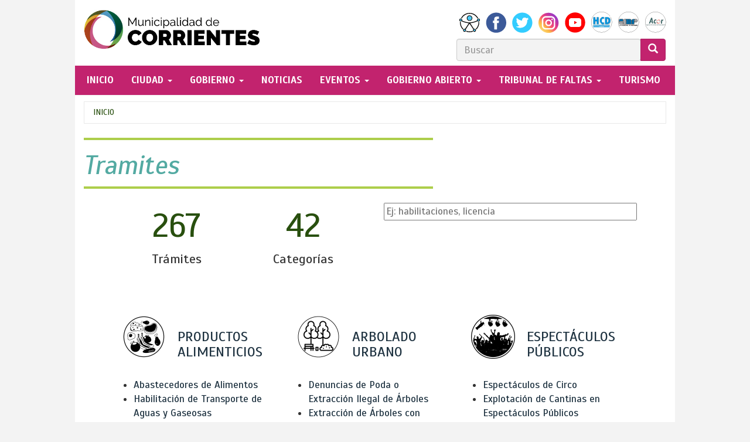

--- FILE ---
content_type: text/plain
request_url: https://www.google-analytics.com/j/collect?v=1&_v=j102&a=154334176&t=pageview&_s=1&dl=https%3A%2F%2Fciudaddecorrientes.gov.ar%2Ftramites%2Fobras-particulares%2Ftramites%2Ftramites%2Fespectaculos-publicos%2Ftramites%2Ftramites%2Fespectaculos-publicos%2Ftramites%2Ftramites%2Fdesarrollo-economico%2Ftramites%2Ftramites%2Ftr-mites-para-personas-con-discapacidad%2Ftramites%2Ftramites%2Fuso-de-suelo%2Finforme-sobre-inmueble&ul=en-us%40posix&dt=Tramites%20%7C%20Municipalidad%20de%20Corrientes&sr=1280x720&vp=1280x720&_u=IEBAAAABAAAAACAAI~&jid=1050206309&gjid=1160325348&cid=1952883552.1764680857&tid=UA-47003367-1&_gid=225938176.1764680857&_r=1&_slc=1&z=1336098916
body_size: -454
content:
2,cG-NYBWC4X8FZ